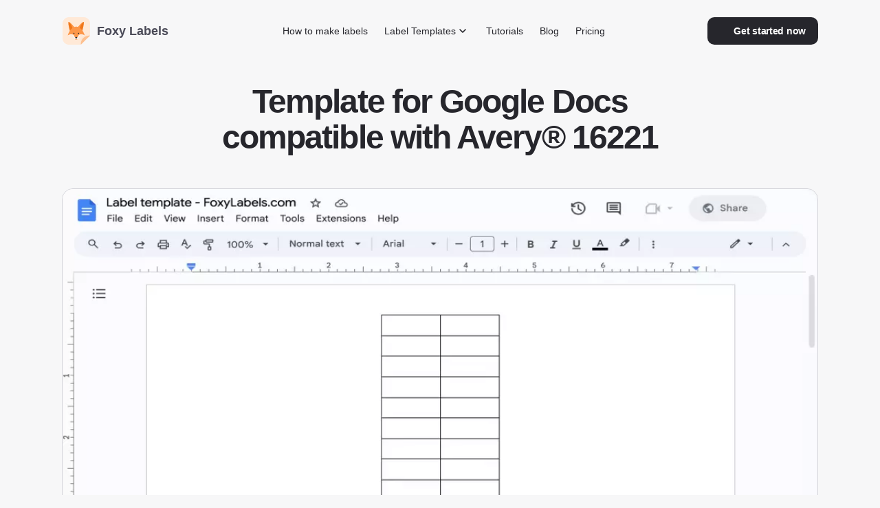

--- FILE ---
content_type: text/html; charset=utf-8
request_url: https://foxylabels.com/avery_template/16221
body_size: 8059
content:
<!DOCTYPE html>
<html lang="en">
<head>
    <meta charset="UTF-8">
    <meta http-equiv="X-UA-Compatible" content="IE=edge">
    <meta name="viewport" content="width=device-width,initial-scale=1.0">
    <meta name="description" content="Download a Free Label Template Compatible with Avery® 16221 for Google Docs, Word, PDF, Mac. Print Perfectly Aligned Labels with Foxy Labels!">
    <!--    Favicon:Start-->
    <link rel="icon" href="https://foxylabels.com/favicons/favicon.svg" type="image/svg+xml">
    <link rel="icon" href="https://foxylabels.com/favicon.ico">
    <link rel="apple-touch-icon" sizes="57x57" href="https://foxylabels.com/favicons/apple-icon-57x57.png">
    <link rel="apple-touch-icon" sizes="60x60" href="https://foxylabels.com/favicons/apple-icon-60x60.png">
    <link rel="apple-touch-icon" sizes="72x72" href="https://foxylabels.com/favicons/apple-icon-72x72.png">
    <link rel="apple-touch-icon" sizes="76x76" href="https://foxylabels.com/favicons/apple-icon-76x76.png">
    <link rel="apple-touch-icon" sizes="114x114" href="https://foxylabels.com/favicons/apple-icon-114x114.png">
    <link rel="apple-touch-icon" sizes="120x120" href="https://foxylabels.com/favicons/apple-icon-120x120.png">
    <link rel="apple-touch-icon" sizes="144x144" href="https://foxylabels.com/favicons/apple-icon-144x144.png">
    <link rel="apple-touch-icon" sizes="152x152" href="https://foxylabels.com/favicons/apple-icon-152x152.png">
    <link rel="apple-touch-icon" sizes="180x180" href="https://foxylabels.com/favicons/apple-icon-180x180.png">
    <link rel="apple-touch-icon" sizes="180x180" href="https://foxylabels.com/favicons/512.png">
    <link rel="icon" type="image/png" sizes="192x192"  href="https://foxylabels.com/favicons/android-icon-192x192.png">
    <link rel="icon" type="image/png" sizes="32x32" href="https://foxylabels.com/favicons/favicon-32x32.png">
    <link rel="icon" type="image/png" sizes="96x96" href="https://foxylabels.com/favicons/favicon-96x96.png">
    <link rel="icon" type="image/png" sizes="16x16" href="https://foxylabels.com/favicons/favicon-16x16.png">
    <!--    Favicon:End-->
    <link rel="manifest" href="https://foxylabels.com/manifest.webmanifest">
    <link rel="canonical" href="https://foxylabels.com/avery_template/16221" />

    <link rel="stylesheet" href="https://foxylabels.com/css/style.css">
    <link rel="stylesheet" href="https://foxylabels.com/css/tiny-slider.css">
    <title>Google Docs Label Template Compatible with Avery® 16221</title>
    <!-- Google Tag Manager -->
<script>(function(w,d,s,l,i){w[l]=w[l]||[];w[l].push({'gtm.start':
new Date().getTime(),event:'gtm.js'});var f=d.getElementsByTagName(s)[0],
j=d.createElement(s),dl=l!='dataLayer'?'&l='+l:'';j.async=true;j.src=
'https://www.googletagmanager.com/gtm.js?id='+i+dl;f.parentNode.insertBefore(j,f);
})(window,document,'script','dataLayer','GTM-MV2W923');</script>
<!-- End Google Tag Manager -->
</head>
<body id="body" class="bg-bgPage">
<header>
    <nav class="navbar menu">
        <div class="container row items-center justify-between">
            <div class="header-left-col">
                <a href="https://foxylabels.com/">
                    <span class="logo space-x-[10px] lg:-ml-2">
                        <img src="https://foxylabels.com/images/logo.svg" alt="Logo" width="44" height="44"/>
                        <span class="text-base lg:text-lg 3xl:text-20/28 font-bold">Foxy Labels</span>
                    </span>
                </a>
            </div>
            <!-- Buttons-->
            <div class="flex-y-center lg:order-3">
<!--                -->
                <button type="button" onclick="window.open('https://workspace.google.com/marketplace/app/foxy_labels_label_maker_for_avery_co/534005213458','_blank')"
                        class="hidden lg:inline-flex btn btn-secondary btn-md text-sm py-[10px] px-[10px] 3xl:py-3 3xl:px-[14px]">
                          <span class="btn-icon"><svg viewBox="0 0 20 20" xmlns="http://www.w3.org/2000/svg">
                            <path d="m4.0625 7.5c1.3807 0 2.5 1.1193 2.5 2.5 0 1.8985 1.539 3.4375 3.4375 3.4375v5c-4.6599 0-8.4375-3.7776-8.4375-8.4375 0-1.3807 1.1193-2.5 2.5-2.5z"
                                  fill="#F8AF0B"/>
                            <path d="m10 13.438c1.8985 0 3.4375-1.539 3.4375-3.4375h5c0 4.6599-3.7776 8.4375-8.4375 8.4375-1.3807 0-2.5-1.1193-2.5-2.5s1.1193-2.5 2.5-2.5z"
                                  fill="#2D9B42"/>
                            <path d="m13.438 10c0-1.8985-1.539-3.4375-3.4375-3.4375v-5c4.6599 0 8.4375 3.7776 8.4375 8.4375 0 1.3807-1.1193 2.5-2.5 2.5s-2.5-1.1193-2.5-2.5z"
                                  fill="#346DF2"/>
                            <path d="m6.5625 10c0-1.8985 1.539-3.4375 3.4375-3.4375 1.3807 0 2.5-1.1193 2.5-2.5s-1.1193-2.5-2.5-2.5c-4.6599 0-8.4375 3.7776-8.4375 8.4375 0-1.3807 1.1193-2.5 2.5-2.5s2.5 1.1193 2.5 2.5z"
                                  fill="#E12E2A"/>
                            <circle cx="10" cy="4.0628" r=".98473" fill="#fff"/>
                            <circle cx="10" cy="15.938" r=".98473" fill="#fff"/>
                            <circle cx="15.938" cy="10" r=".98473" fill="#fff"/>
                            <circle cx="4.0628" cy="10" r=".98473" fill="#fff"/>
                          </svg></span>
                    <span class="mr-2">Get started now</span>
                </button>

                <button id="navDropdownToggle" data-collapse-toggle="navbar-sticky" type="button"
                        class="nav-btn w-[22px] h-[18px]"
                        aria-controls="navbar-sticky" aria-expanded="false">
                    <span class="sr-only">Open main menu</span>
                    <svg class="bar-icon w-full" aria-hidden="true" fill="currentColor" viewBox="0 0 20 20"
                         xmlns="http://www.w3.org/2000/svg">
                        <path fill-rule="evenodd"
                              d="M3 5a1 1 0 011-1h12a1 1 0 110 2H4a1 1 0 01-1-1zM3 10a1 1 0 011-1h12a1 1 0 110 2H4a1 1 0 01-1-1zM3 15a1 1 0 011-1h12a1 1 0 110 2H4a1 1 0 01-1-1z"
                              clip-rule="evenodd"></path>
                    </svg>
                    <svg class="cross-icon w-[14px] h-[14px] hidden" width="17" height="17" viewBox="0 0 17 17"
                         fill="none" xmlns="http://www.w3.org/2000/svg">
                        <path d="M1 15.1406L15.1421 0.998489" stroke="#26262C" stroke-width="2" stroke-linecap="round"/>
                        <path d="M1 1.14062L15.1421 15.2828" stroke="#26262C" stroke-width="2" stroke-linecap="round"/>
                    </svg>
                </button>
            </div>
            <div class="navbar-menu hidden lg:inline-flex" id="navbar-sticky">
                <div class="navbar-inner">
                    <ul class="flex-column-cont lg:flex-row">
                        <li class="nav-item">
                            <a href="https://foxylabels.com/how-to-make-labels-in-google-docs" class="nav-link">How to make labels</a>
                        </li>
                        <li class="nav-item dropdown-trigger relative">
                            <button id="dropdownNavbarLink" data-dropdown-toggle="dropdownNavbar" class="flex-y-center w-full nav-link lg:w-auto">Label Templates<svg class="trigger-icon w-5 h-5 ml-2 lg:ml-0" viewBox="0 0 20 20" fill="none"
                                     xmlns="http://www.w3.org/2000/svg">
                                    <path d="M14 8L10 12L6 8" stroke="#26262C" stroke-width="1.5" stroke-linecap="round"
                                          stroke-linejoin="round"/>
                                </svg>
                            </button>
                            <!-- Dropdown menu -->
                            <div id="dropdownNavbar" class="dropdown-navbar">
                                <div class="lg:flex">
                                    <div class="grow mt-4 lg:mt-0">
                                        <div class="menu-title">Brands</div>
                                        <ul class="dropdown-navbar-list columns-2 lg:columns-1">
                                                <li><a href="https://foxylabels.com/catalog?brand=1" class="dropdown-navbar-link">Avery®</a></li>
                                                <li><a href="https://foxylabels.com/catalog?brand=2" class="dropdown-navbar-link">Avery-Zweckform®</a></li>
                                                <li><a href="https://foxylabels.com/catalog?brand=3" class="dropdown-navbar-link">Uline®</a></li>
                                                <li><a href="https://foxylabels.com/catalog?brand=5" class="dropdown-navbar-link">Herma®</a></li>
                                                <li><a href="https://foxylabels.com/catalog?brand=4" class="dropdown-navbar-link">Envelopes</a></li>
                                        </ul>
                                    </div>
                                    <div class="grow mt-4 lg:mt-0">
                                        <div class="menu-title">Page size</div>
                                        <ul class="dropdown-navbar-list columns-2 lg:columns-1">
                                                <li><a href="https://foxylabels.com/catalog?page_size=1" class="dropdown-navbar-link">Letter - 8-1/2" x 11"</a></li>
                                                <li><a href="https://foxylabels.com/catalog?page_size=6" class="dropdown-navbar-link">A4</a></li>
                                                <li><a href="https://foxylabels.com/catalog?page_size=4" class="dropdown-navbar-link">4-1/4" x 10"</a></li>
                                                <li><a href="https://foxylabels.com/catalog?page_size=3" class="dropdown-navbar-link">4-1/2" x 10"</a></li>
                                                <li><a href="https://foxylabels.com/catalog?page_size=2" class="dropdown-navbar-link">4" x 6"</a></li>
                                        </ul>
                                    </div>
                                    <div class="grow mt-4 lg:mt-0">
                                        <div class="menu-title">Form</div>
                                        <ul class="dropdown-navbar-list columns-2 lg:columns-1">
                                                <li>
                                                    <a href="https://foxylabels.com/catalog?form=1" class="dropdown-navbar-link">Rectangle</a>
                                                </li>
                                                <li>
                                                    <a href="https://foxylabels.com/catalog?form=2" class="dropdown-navbar-link">Custom</a>
                                                </li>
                                                <li>
                                                    <a href="https://foxylabels.com/catalog?form=3" class="dropdown-navbar-link">Square</a>
                                                </li>
                                                <li>
                                                    <a href="https://foxylabels.com/catalog?form=4" class="dropdown-navbar-link">Oval</a>
                                                </li>
                                                <li>
                                                    <a href="https://foxylabels.com/catalog?form=5" class="dropdown-navbar-link">Round</a>
                                                </li>
                                        </ul>
                                    </div>
                                </div>

                                <a href="/catalog" class="link-btn inlineflex-y-center text-sm text-fxBlack hover:text-orange font-bold mt-3 lg:mt-[14px] 3xl:mt-4">View all templates<svg class="arrow-right icon ml-3" width="14" height="14" viewBox="0 0 14 14"
                                         fill="none"
                                         xmlns="http://www.w3.org/2000/svg">
                                        <path d="M1 7H13M13 7L7 1M13 7L7 13" stroke="#26262C" stroke-width="2"
                                              stroke-linecap="round" stroke-linejoin="round"/>
                                    </svg>
                                </a>
                            </div>
                        </li>
                        <li class="nav-item">
                            <a href="https://foxylabels.com/tutorials" class="nav-link">Tutorials</a>
                        </li>
                        <li class="nav-item">
                            <a href="https://foxylabels.com/blog" class="nav-link">Blog</a>
                        </li>
                        <li class="nav-item">
                            <a href="https://foxylabels.com/pricing" class="nav-link">Pricing</a>
                        </li>
                    </ul>
                    <button type="button" onclick="window.open('https://workspace.google.com/marketplace/app/foxy_labels_label_maker_for_avery_co/534005213458','_blank')"
                            class="inline-flex lg:hidden btn btn-secondary btn-md text-sm py-[10px] px-[10px] 3xl:py-3 3xl:px-[14px] mt-6">
                          <span class="btn-icon"><svg viewBox="0 0 20 20" xmlns="http://www.w3.org/2000/svg">
                            <path d="m4.0625 7.5c1.3807 0 2.5 1.1193 2.5 2.5 0 1.8985 1.539 3.4375 3.4375 3.4375v5c-4.6599 0-8.4375-3.7776-8.4375-8.4375 0-1.3807 1.1193-2.5 2.5-2.5z"
                                  fill="#F8AF0B"></path>
                            <path d="m10 13.438c1.8985 0 3.4375-1.539 3.4375-3.4375h5c0 4.6599-3.7776 8.4375-8.4375 8.4375-1.3807 0-2.5-1.1193-2.5-2.5s1.1193-2.5 2.5-2.5z"
                                  fill="#2D9B42"></path>
                            <path d="m13.438 10c0-1.8985-1.539-3.4375-3.4375-3.4375v-5c4.6599 0 8.4375 3.7776 8.4375 8.4375 0 1.3807-1.1193 2.5-2.5 2.5s-2.5-1.1193-2.5-2.5z"
                                  fill="#346DF2"></path>
                            <path d="m6.5625 10c0-1.8985 1.539-3.4375 3.4375-3.4375 1.3807 0 2.5-1.1193 2.5-2.5s-1.1193-2.5-2.5-2.5c-4.6599 0-8.4375 3.7776-8.4375 8.4375 0-1.3807 1.1193-2.5 2.5-2.5s2.5 1.1193 2.5 2.5z"
                                  fill="#E12E2A"></path>
                            <circle cx="10" cy="4.0628" r=".98473" fill="#fff"></circle>
                            <circle cx="10" cy="15.938" r=".98473" fill="#fff"></circle>
                            <circle cx="15.938" cy="10" r=".98473" fill="#fff"></circle>
                            <circle cx="4.0628" cy="10" r=".98473" fill="#fff"></circle>
                          </svg></span>
                        <span class="mr-2">Get started now</span>
                    </button>
                </div>
            </div>
        </div>
    </nav>
</header>

<main class="pt-6 lg:pt-8 3xl:pt-[60px]">
    <!--        SECTION 1 -->
    <section class="pb-20 lg:pb-[100px] 3xl:pb-[144px]">
        <div class="container">
            <h1 class="h1 text-center mb-8 lg:mb-[48px] 3xl:mb-[64px] mx-auto sm:max-w-[60%]">Template for Google Docs compatible with Avery® 16221</h1>
        </div>
        <div class="container 2xl:max-w-[1062px]">
            <div id="pageMainImage" class="page-main-image mb-6 lg:mb-8 3xl:mb-12">
                <picture id="jpgStub" class="block w-img" data-source="https://docs.google.com/open?id&#x3D;1C4D2374BIAykwiINprRRexWIWsTu2sXlBvT1E3fQTbE">
                    <source type="image/webp"
                            srcset="https://foxylabels.com/templates/Avery-16221-iframe.webp 1x, https://foxylabels.com/templates/Avery-16221-iframe@2x.webp 2x">
                    <img src="https://foxylabels.com/templates/Avery-16221-iframe.png" class="img-fluid"
                         srcset="https://foxylabels.com/templates/Avery-16221-iframe.png 1x, https://foxylabels.com/templates/Avery-16221-iframe@2x.png 2x"
                         alt="Template for Google Docs compatible with Avery® 16221" width="1030" height="564">
                </picture>
            </div>
            <h2 class="h4 text-center mb-4 lg:mb-5 3xl:mb-6">Copy free Google Docs template compatible with Avery® 16221</h2>
            <div class="btn-row flex-y-center justify-center flex-wrap max-w-[280px] xs:max-w-none mx-auto xs:space-x-[16px] 3xl:space-x-[20px]">
                <div class="w-full xs:w-auto">
                    <a href="https://docs.google.com/document/d/1C4D2374BIAykwiINprRRexWIWsTu2sXlBvT1E3fQTbE/copy" target="_blank" class="btn btn-primary btn-l w-full text-nowrap">Copy for Portrait</a>
                </div>
            </div>
        </div>
    </section>

    <!--        SECTION 3-->
    <section class="download-blank-section section-type-2 bg-greyLight3">
        <div class="container">
            <h2 class="h1 text-center mb-14 3xl:mb-[64px]] mx-auto">Download Blank Templates</h2>
            <div class="section-grid">
                <div class="grid-item">
                    <div class="item-icon">
                        <img src="https://foxylabels.com/images/icon-013.svg" class="img-fluid" alt="Icon" width="56" height="56">
                    </div>
                    <h3 class="h4 item-title">For Word</h3>
                    <p class="desc">For use in Microsoft Word 2007 <br>or later</p>
                    <div class="pre-btn-text">Download .docx</div>
                    <div class="btns-holder">
                        <a href="https://foxylabels.com/templates/Avery-16221.docx" target="_blank" class="btn btn-secondary" rel="nofollow">
                        <span class="btn-icon">
                            <svg width="25" height="24" viewBox="0 0 25 24" fill="none"
                                 xmlns="http://www.w3.org/2000/svg">
                            <path d="M4.09961 13.1992V16.7992C4.09961 18.1247 5.17413 19.1992 6.49961 19.1992H18.4996C19.8251 19.1992 20.8996 18.1247 20.8996 16.7992V13.1992"
                                  stroke="white" stroke-width="2.4" stroke-linecap="round"/>
                            <path d="M12.4996 4.80078L12.4996 13.2008M12.4996 13.2008L16.0996 9.60078M12.4996 13.2008L8.89961 9.60078"
                                  stroke="white" stroke-width="2.4" stroke-linecap="round" stroke-linejoin="round"/>
                            </svg>
                        </span>Portrait</a>
                    </div>
                </div>
                <div class="grid-item">
                    <div class="item-icon">
                        <img src="https://foxylabels.com/images/icon-014.svg" class="img-fluid" alt="Icon" width="56" height="56">
                    </div>
                    <h3 class="h4 item-title">For Pages</h3>
                    <p class="desc">For use in any version of <br>Apple Pages (for Mac)</p>
                    <div class="pre-btn-text">Download .pages</div>
                    <div class="btns-holder">
                        <a href="https://foxylabels.com/templates/Avery-16221.pages" target="_blank" class="btn btn-secondary" rel="nofollow">
                        <span class="btn-icon">
                            <svg width="25" height="24" viewBox="0 0 25 24" fill="none"
                                 xmlns="http://www.w3.org/2000/svg">
                            <path d="M4.09961 13.1992V16.7992C4.09961 18.1247 5.17413 19.1992 6.49961 19.1992H18.4996C19.8251 19.1992 20.8996 18.1247 20.8996 16.7992V13.1992"
                                  stroke="white" stroke-width="2.4" stroke-linecap="round"/>
                            <path d="M12.4996 4.80078L12.4996 13.2008M12.4996 13.2008L16.0996 9.60078M12.4996 13.2008L8.89961 9.60078"
                                  stroke="white" stroke-width="2.4" stroke-linecap="round" stroke-linejoin="round"/>
                            </svg>
                        </span>Portrait</a>
                    </div>
                </div>
                <div class="grid-item">
                    <div class="item-icon">
                        <img src="https://foxylabels.com/images/icon-015.svg" class="img-fluid" alt="Icon" width="56" height="56">
                    </div>
                    <h3 class="h4 item-title">In PDF</h3>
                    <p class="desc">For use in graphic design programs <br>as a guide layer</p>
                    <div class="pre-btn-text">Download .pdf</div>
                    <div class="btns-holder">
                        <a href="https://foxylabels.com/templates/Avery-16221.pdf" target="_blank" class="btn btn-secondary" rel="nofollow">
                        <span class="btn-icon">
                            <svg width="25" height="24" viewBox="0 0 25 24" fill="none"
                                 xmlns="http://www.w3.org/2000/svg">
                            <path d="M4.09961 13.1992V16.7992C4.09961 18.1247 5.17413 19.1992 6.49961 19.1992H18.4996C19.8251 19.1992 20.8996 18.1247 20.8996 16.7992V13.1992"
                                  stroke="white" stroke-width="2.4" stroke-linecap="round"/>
                            <path d="M12.4996 4.80078L12.4996 13.2008M12.4996 13.2008L16.0996 9.60078M12.4996 13.2008L8.89961 9.60078"
                                  stroke="white" stroke-width="2.4" stroke-linecap="round" stroke-linejoin="round"/>
                            </svg>
                        </span>Portrait</a>
                    </div>
                </div>
                <div class="grid-item">
                    <div class="item-icon">
                        <img src="https://foxylabels.com/images/icon-016.svg" class="img-fluid" alt="Icon" width="56" height="56">
                    </div>
                    <h3 class="h4 item-title">In OpenDocument</h3>
                    <p class="desc">Open source template for <br>LibreOffice or OpenOffice</p>
                    <div class="pre-btn-text">Download .odt</div>
                    <div class="btns-holder">
                        <a href="https://foxylabels.com/templates/Avery-16221.odt" target="_blank" class="btn btn-secondary" rel="nofollow">
                        <span class="btn-icon">
                            <svg width="25" height="24" viewBox="0 0 25 24" fill="none"
                                 xmlns="http://www.w3.org/2000/svg">
                            <path d="M4.09961 13.1992V16.7992C4.09961 18.1247 5.17413 19.1992 6.49961 19.1992H18.4996C19.8251 19.1992 20.8996 18.1247 20.8996 16.7992V13.1992"
                                  stroke="white" stroke-width="2.4" stroke-linecap="round"/>
                            <path d="M12.4996 4.80078L12.4996 13.2008M12.4996 13.2008L16.0996 9.60078M12.4996 13.2008L8.89961 9.60078"
                                  stroke="white" stroke-width="2.4" stroke-linecap="round" stroke-linejoin="round"/>
                            </svg>
                        </span>
                            Portrait
                        </a>
                    </div>
                </div>
            </div>
        </div>
    </section>

    <!--        SECTION 4-->
    <section class="labels-description-section section-type-2">
        <div class="container container-sm">
            <div class="subsection flex-grid flex">
                <div class="text-column col sm:pr-[60px]">
                    <h3 class="block-title mb-[16px] 3xl:mb-[20px]">Description</h3>
                    <div class="mb-6 lg:mb-12 3xl:mb-[56px] lg:max-w-[328px] 3xl:max-w-[418px]">
                        <p>Avery® 16221 has 30 labels per sheet and print in 4-1/2" x 10". </p>
                    </div>
                    <figure class="section-illustration-wrap sm:hidden mb-[56px] max-w-[575px]">
                        <img src="https://foxylabels.com/templates/Avery-16221.png"
                             alt="Template for Google Docs compatible with Avery® 16221"
                             class="img-fluid"
                             width="417"
                             height="417">
                        <figcaption class="text-center">Avery® 16221 Label Template for Google Docs</figcaption>
                    </figure>
                        <h3 class="block-title mb-[16px] 3xl:mb-[20px]">Other templates compatible with Avery® 16221</h3>
                        <ul class="templates-links-wrap mb-16-20">
                            <li><a href="https://foxylabels.com/avery_template/16219">16219</a></li>
                        </ul>
                        <a href="https://foxylabels.com/catalog" class="link-btn inlineflex-y-center text-sm font-bold hover:orange">View all labels templates for Google Docs<svg class="arrow-right icon ml-3" width="14" height="14" viewBox="0 0 14 14" fill="none"
                                 xmlns="http://www.w3.org/2000/svg">
                                <path d="M1 7H13M13 7L7 1M13 7L7 13" stroke="#26262C" stroke-width="2"
                                      stroke-linecap="round"
                                      stroke-linejoin="round"></path>
                            </svg>
                        </a>
                </div>
                <div class="img-column col hidden sm:block">
                    <figure class="section-illustration-wrap w-img">
                        <img src="https://foxylabels.com/templates/Avery-16221.png"
                             alt="Template for Google Docs compatible with Avery® 16221"
                             class="img-fluid"
                             width="417"
                             height="417"
                             title="Template for Google Docs, Microsoft Word(.docx), Adobe Acrobat Reader(.pdf), Apple Pages(.pages) compatible with Avery® 16221"
                        >
                        <figcaption class="text-center">Label template for Google Docs compatible with Avery® 16221</figcaption>
                    </figure>
                </div>
            </div>

            <div class="subsection">
                <div class="bg-greyLight3 rounded-[12px] 3xl:rounded-[16px] p-6 3xl:p-8">
                    <h3 class="h4 flex-y-center mb-4 lg:mb-2 3xl:mb-3 space-x-2">
                        <span class="icon">
                            <svg width="22" height="22" viewBox="0 0 22 22" fill="none" xmlns="http://www.w3.org/2000/svg">
                                <rect width="22" height="22" rx="11" fill="#3A69E4"/>
                                <path d="M11 11V15.8889" stroke="white" stroke-width="2.44444" stroke-linecap="round"/>
                                <path d="M11 6.10938V6.2316" stroke="white" stroke-width="2.44444" stroke-linecap="round"/>
                            </svg>
                        </span>
                        <span>Disclaimer</span>
                    </h3>
                    <p>The templates available on our website can be used with various label manufacturers, such as Avery®, SheetLabels.com, and OnlineLabels.com. Please note that all product and company names mentioned on this website are trademarks ™ or registered ® trademarks of their respective owners. The use of these trademarks does not indicate any affiliation with or endorsement by the owners. Foxy Labels is not affiliated with any label manufacturers.</p>
                </div>
            </div>

        </div>
    </section>

    <section class="simple-text-section py-[120px] 2xl:py-[100px] 3xl:py-[144px] flex-y-center">
        <div class="container">
            <div class="text-center">
                <div class="section-heading">
                    <h2 class="h1 px-8 md:px-0">Try Foxy Labels for free</h2>
                    <p class="body-txt">Create and print perfectly aligned labels</p>
                </div>

                <button type="button" onclick="window.open('https://workspace.google.com/marketplace/app/foxy_labels_label_maker_for_avery_co/534005213458','_blank')"
                   class="btn btn-primary btn-l mt-10 xl:mt-[48px] 3xl:mt-[56px]">
                        <span class="inline-flex btn-icon"><svg viewBox="0 0 20 20" xmlns="http://www.w3.org/2000/svg">
                            <path d="m4.0625 7.5c1.3807 0 2.5 1.1193 2.5 2.5 0 1.8985 1.539 3.4375 3.4375 3.4375v5c-4.6599 0-8.4375-3.7776-8.4375-8.4375 0-1.3807 1.1193-2.5 2.5-2.5z"
                                  fill="#F8AF0B"></path>
                            <path d="m10 13.438c1.8985 0 3.4375-1.539 3.4375-3.4375h5c0 4.6599-3.7776 8.4375-8.4375 8.4375-1.3807 0-2.5-1.1193-2.5-2.5s1.1193-2.5 2.5-2.5z"
                                  fill="#2D9B42"></path>
                            <path d="m13.438 10c0-1.8985-1.539-3.4375-3.4375-3.4375v-5c4.6599 0 8.4375 3.7776 8.4375 8.4375 0 1.3807-1.1193 2.5-2.5 2.5s-2.5-1.1193-2.5-2.5z"
                                  fill="#346DF2"></path>
                            <path d="m6.5625 10c0-1.8985 1.539-3.4375 3.4375-3.4375 1.3807 0 2.5-1.1193 2.5-2.5s-1.1193-2.5-2.5-2.5c-4.6599 0-8.4375 3.7776-8.4375 8.4375 0-1.3807 1.1193-2.5 2.5-2.5s2.5 1.1193 2.5 2.5z"
                                  fill="#E12E2A"></path>
                            <circle cx="10" cy="4.0628" r=".98473" fill="#fff"></circle>
                            <circle cx="10" cy="15.938" r=".98473" fill="#fff"></circle>
                            <circle cx="15.938" cy="10" r=".98473" fill="#fff"></circle>
                            <circle cx="4.0628" cy="10" r=".98473" fill="#fff"></circle>
                          </svg>
                        </span>
                    <span class="text-nowrap">Install Foxy Labels</span>
                    <span class="flex btn-icon ml-2">
                            <svg fill="none" viewBox="0 0 20 20"
                                 xmlns="http://www.w3.org/2000/svg">
                                <path d="m4 10h12m0 0-6-6m6 6-6 6" stroke="#fff" stroke-linecap="round"
                                      stroke-linejoin="round"
                                      stroke-width="2"></path>
                            </svg>
                        </span>
                </button>
                <div class="flex justify-center flex-wrap text-fxBlack mt-6 3xl:mt-8">
                    <div class="font-bold body-txt mx-6">
                            <span class="btn-icon mr-3"><svg width="15" height="10" viewBox="0 0 15 10" fill="none"
                                                             xmlns="http://www.w3.org/2000/svg">
                                <path d="M1.75 5L5.5 8.75L13 1.25" stroke="#26262C" stroke-width="2.5"
                                      stroke-linecap="round" stroke-linejoin="round"/>
                                </svg></span>Print labels in 3 minutes</div>
                    <div class="font-bold body-txt mx-6">
                            <span class="btn-icon mr-3"><svg width="15" height="10" viewBox="0 0 15 10" fill="none"
                                                             xmlns="http://www.w3.org/2000/svg">
                                <path d="M1.75 5L5.5 8.75L13 1.25" stroke="#26262C" stroke-width="2.5"
                                      stroke-linecap="round" stroke-linejoin="round"/>
                                </svg></span>Mail merge labels</div>
                    <div class="font-bold body-txt mx-6">
                             <span class="btn-icon mr-3"><svg width="15" height="10" viewBox="0 0 15 10" fill="none"
                                                              xmlns="http://www.w3.org/2000/svg">
                                <path d="M1.75 5L5.5 8.75L13 1.25" stroke="#26262C" stroke-width="2.5"
                                      stroke-linecap="round" stroke-linejoin="round"/>
                                </svg></span>Select from 5,000+ label templates</div>
                </div>
            </div>
        </div>
    </section>
</main>
<footer id="footer" class="pt-[56px] 3xl:pt-[72px] pb-8 3xl:pb-10">
    <div class="container">
        <div class="md:flex md:justify-between relative">
            <div class="footer-left-col flex-none mb-6 md:mb-0 mr-8 md:mr-10">
                <a href="https://foxylabels.com/">
                    <span class="logo space-x-[10px] lg:-ml-2 mb-4 3xl:mb-5">
                        <img src="https://foxylabels.com/images/logo.svg" alt="Logo" width="44" height="44"/>
                        <span class="text-base lg:text-lg 3xl:text-20/28 font-bold">Foxy Labels</span>
                    </span>
                </a>
                <p class="flex-y-center space-x-2 text-xs mb-12">
                    <span class="text-fxBlack">Rate us:</span>
                    <span class="rating">
                        <svg width="80" height="16" viewBox="0 0 80 16" fill="none" xmlns="http://www.w3.org/2000/svg">
                            <g clip-path="url(#clip0_336_29910)">
                            <path d="M6.92392 2.18038C7.36409 1.28849 8.63591 1.28849 9.07608 2.18038L10.0719 4.1982C10.2467 4.55237 10.5846 4.79786 10.9755 4.85465L13.2023 5.17822C14.1865 5.32125 14.5795 6.53081 13.8673 7.22506L12.256 8.79571C11.9732 9.07139 11.8441 9.46859 11.9109 9.85787L12.2913 12.0757C12.4594 13.056 11.4305 13.8035 10.5501 13.3407L8.55841 12.2936C8.20882 12.1098 7.79118 12.1098 7.44159 12.2936L5.44988 13.3407C4.56953 13.8035 3.54061 13.056 3.70875 12.0757L4.08913 9.85787C4.15589 9.46859 4.02683 9.07139 3.74401 8.79571L2.13269 7.22505C1.42047 6.53081 1.81348 5.32125 2.79774 5.17822L5.02454 4.85465C5.41539 4.79786 5.75327 4.55237 5.92806 4.1982L6.92392 2.18038Z"
                                  fill="#D3D3D9"/>
                            <g clip-path="url(#clip1_336_29910)">
                            <path d="M6.92392 2.18038C7.36409 1.28849 8.63591 1.28849 9.07608 2.18038L10.0719 4.1982C10.2467 4.55237 10.5846 4.79786 10.9755 4.85465L13.2023 5.17822C14.1865 5.32125 14.5795 6.53081 13.8673 7.22506L12.256 8.79571C11.9732 9.07139 11.8441 9.46859 11.9109 9.85787L12.2913 12.0757C12.4594 13.056 11.4305 13.8035 10.5501 13.3407L8.55841 12.2936C8.20882 12.1098 7.79118 12.1098 7.44159 12.2936L5.44988 13.3407C4.56953 13.8035 3.54061 13.056 3.70875 12.0757L4.08913 9.85787C4.15589 9.46859 4.02683 9.07139 3.74401 8.79571L2.13269 7.22505C1.42047 6.53081 1.81348 5.32125 2.79774 5.17822L5.02454 4.85465C5.41539 4.79786 5.75327 4.55237 5.92806 4.1982L6.92392 2.18038Z"
                                  fill="#4B4B58"/>
                            </g>
                            </g>
                            <g clip-path="url(#clip2_336_29910)">
                            <path d="M22.9239 2.18038C23.3641 1.28849 24.6359 1.28849 25.0761 2.18038L26.0719 4.1982C26.2467 4.55237 26.5846 4.79786 26.9755 4.85465L29.2023 5.17822C30.1865 5.32125 30.5795 6.53081 29.8673 7.22506L28.256 8.79571C27.9732 9.07139 27.8441 9.46859 27.9109 9.85787L28.2913 12.0757C28.4594 13.056 27.4305 13.8035 26.5501 13.3407L24.5584 12.2936C24.2088 12.1098 23.7912 12.1098 23.4416 12.2936L21.4499 13.3407C20.5695 13.8035 19.5406 13.056 19.7087 12.0757L20.0891 9.85787C20.1559 9.46859 20.0268 9.07139 19.744 8.79571L18.1327 7.22505C17.4205 6.53081 17.8135 5.32125 18.7977 5.17822L21.0245 4.85465C21.4154 4.79786 21.7533 4.55237 21.9281 4.1982L22.9239 2.18038Z"
                                  fill="#D3D3D9"/>
                            <g clip-path="url(#clip3_336_29910)">
                            <path d="M22.9239 2.18038C23.3641 1.28849 24.6359 1.28849 25.0761 2.18038L26.0719 4.1982C26.2467 4.55237 26.5846 4.79786 26.9755 4.85465L29.2023 5.17822C30.1865 5.32125 30.5795 6.53081 29.8673 7.22506L28.256 8.79571C27.9732 9.07139 27.8441 9.46859 27.9109 9.85787L28.2913 12.0757C28.4594 13.056 27.4305 13.8035 26.5501 13.3407L24.5584 12.2936C24.2088 12.1098 23.7912 12.1098 23.4416 12.2936L21.4499 13.3407C20.5695 13.8035 19.5406 13.056 19.7087 12.0757L20.0891 9.85787C20.1559 9.46859 20.0268 9.07139 19.744 8.79571L18.1327 7.22505C17.4205 6.53081 17.8135 5.32125 18.7977 5.17822L21.0245 4.85465C21.4154 4.79786 21.7533 4.55237 21.9281 4.1982L22.9239 2.18038Z"
                                  fill="#4B4B58"/>
                            </g>
                            </g>
                            <g clip-path="url(#clip4_336_29910)">
                            <path d="M38.9239 2.18038C39.3641 1.28849 40.6359 1.28849 41.0761 2.18038L42.0719 4.1982C42.2467 4.55237 42.5846 4.79786 42.9755 4.85465L45.2023 5.17822C46.1865 5.32125 46.5795 6.53081 45.8673 7.22506L44.256 8.79571C43.9732 9.07139 43.8441 9.46859 43.9109 9.85787L44.2913 12.0757C44.4594 13.056 43.4305 13.8035 42.5501 13.3407L40.5584 12.2936C40.2088 12.1098 39.7912 12.1098 39.4416 12.2936L37.4499 13.3407C36.5695 13.8035 35.5406 13.056 35.7087 12.0757L36.0891 9.85787C36.1559 9.46859 36.0268 9.07139 35.744 8.79571L34.1327 7.22505C33.4205 6.53081 33.8135 5.32125 34.7977 5.17822L37.0245 4.85465C37.4154 4.79786 37.7533 4.55237 37.9281 4.1982L38.9239 2.18038Z"
                                  fill="#D3D3D9"/>
                            <g clip-path="url(#clip5_336_29910)">
                            <path d="M38.9239 2.18038C39.3641 1.28849 40.6359 1.28849 41.0761 2.18038L42.0719 4.1982C42.2467 4.55237 42.5846 4.79786 42.9755 4.85465L45.2023 5.17822C46.1865 5.32125 46.5795 6.53081 45.8673 7.22506L44.256 8.79571C43.9732 9.07139 43.8441 9.46859 43.9109 9.85787L44.2913 12.0757C44.4594 13.056 43.4305 13.8035 42.5501 13.3407L40.5584 12.2936C40.2088 12.1098 39.7912 12.1098 39.4416 12.2936L37.4499 13.3407C36.5695 13.8035 35.5406 13.056 35.7087 12.0757L36.0891 9.85787C36.1559 9.46859 36.0268 9.07139 35.744 8.79571L34.1327 7.22505C33.4205 6.53081 33.8135 5.32125 34.7977 5.17822L37.0245 4.85465C37.4154 4.79786 37.7533 4.55237 37.9281 4.1982L38.9239 2.18038Z"
                                  fill="#4B4B58"/>
                            </g>
                            </g>
                            <g clip-path="url(#clip6_336_29910)">
                            <path d="M54.9239 2.18038C55.3641 1.28849 56.6359 1.28849 57.0761 2.18038L58.0719 4.1982C58.2467 4.55237 58.5846 4.79786 58.9755 4.85465L61.2023 5.17822C62.1865 5.32125 62.5795 6.53081 61.8673 7.22506L60.256 8.79571C59.9732 9.07139 59.8441 9.46859 59.9109 9.85787L60.2913 12.0757C60.4594 13.056 59.4305 13.8035 58.5501 13.3407L56.5584 12.2936C56.2088 12.1098 55.7912 12.1098 55.4416 12.2936L53.4499 13.3407C52.5695 13.8035 51.5406 13.056 51.7087 12.0757L52.0891 9.85787C52.1559 9.46859 52.0268 9.07139 51.744 8.79571L50.1327 7.22505C49.4205 6.53081 49.8135 5.32125 50.7977 5.17822L53.0245 4.85465C53.4154 4.79786 53.7533 4.55237 53.9281 4.1982L54.9239 2.18038Z"
                                  fill="#D3D3D9"/>
                            <g clip-path="url(#clip7_336_29910)">
                            <path d="M54.9239 2.18038C55.3641 1.28849 56.6359 1.28849 57.0761 2.18038L58.0719 4.1982C58.2467 4.55237 58.5846 4.79786 58.9755 4.85465L61.2023 5.17822C62.1865 5.32125 62.5795 6.53081 61.8673 7.22506L60.256 8.79571C59.9732 9.07139 59.8441 9.46859 59.9109 9.85787L60.2913 12.0757C60.4594 13.056 59.4305 13.8035 58.5501 13.3407L56.5584 12.2936C56.2088 12.1098 55.7912 12.1098 55.4416 12.2936L53.4499 13.3407C52.5695 13.8035 51.5406 13.056 51.7087 12.0757L52.0891 9.85787C52.1559 9.46859 52.0268 9.07139 51.744 8.79571L50.1327 7.22505C49.4205 6.53081 49.8135 5.32125 50.7977 5.17822L53.0245 4.85465C53.4154 4.79786 53.7533 4.55237 53.9281 4.1982L54.9239 2.18038Z"
                                  fill="#4B4B58"/>
                            </g>
                            </g>
                            <g clip-path="url(#clip8_336_29910)">
                            <path d="M70.9239 2.18038C71.3641 1.28849 72.6359 1.28849 73.0761 2.18038L74.0719 4.1982C74.2467 4.55237 74.5846 4.79786 74.9755 4.85465L77.2023 5.17822C78.1865 5.32125 78.5795 6.53081 77.8673 7.22506L76.256 8.79571C75.9732 9.07139 75.8441 9.46859 75.9109 9.85787L76.2913 12.0757C76.4594 13.056 75.4305 13.8035 74.5501 13.3407L72.5584 12.2936C72.2088 12.1098 71.7912 12.1098 71.4416 12.2936L69.4499 13.3407C68.5695 13.8035 67.5406 13.056 67.7087 12.0757L68.0891 9.85787C68.1559 9.46859 68.0268 9.07139 67.744 8.79571L66.1327 7.22505C65.4205 6.53081 65.8135 5.32125 66.7977 5.17822L69.0245 4.85465C69.4154 4.79786 69.7533 4.55237 69.9281 4.1982L70.9239 2.18038Z"
                                  fill="#D3D3D9"/>
                            <g clip-path="url(#clip9_336_29910)">
                            <path d="M70.9239 2.18038C71.3641 1.28849 72.6359 1.28849 73.0761 2.18038L74.0719 4.1982C74.2467 4.55237 74.5846 4.79786 74.9755 4.85465L77.2023 5.17822C78.1865 5.32125 78.5795 6.53081 77.8673 7.22506L76.256 8.79571C75.9732 9.07139 75.8441 9.46859 75.9109 9.85787L76.2913 12.0757C76.4594 13.056 75.4305 13.8035 74.5501 13.3407L72.5584 12.2936C72.2088 12.1098 71.7912 12.1098 71.4416 12.2936L69.4499 13.3407C68.5695 13.8035 67.5406 13.056 67.7087 12.0757L68.0891 9.85787C68.1559 9.46859 68.0268 9.07139 67.744 8.79571L66.1327 7.22505C65.4205 6.53081 65.8135 5.32125 66.7977 5.17822L69.0245 4.85465C69.4154 4.79786 69.7533 4.55237 69.9281 4.1982L70.9239 2.18038Z"
                                  fill="#4B4B58"/>
                            </g>
                            </g>
                            <defs>
                            <clipPath id="clip0_336_29910">
                            <rect width="16" height="16" fill="white"/>
                            </clipPath>
                            <clipPath id="clip1_336_29910">
                            <rect width="16" height="16" fill="white"/>
                            </clipPath>
                            <clipPath id="clip2_336_29910">
                            <rect width="16" height="16" fill="white" transform="translate(16)"/>
                            </clipPath>
                            <clipPath id="clip3_336_29910">
                            <rect width="16" height="16" fill="white" transform="translate(16)"/>
                            </clipPath>
                            <clipPath id="clip4_336_29910">
                            <rect width="16" height="16" fill="white" transform="translate(32)"/>
                            </clipPath>
                            <clipPath id="clip5_336_29910">
                            <rect width="16" height="16" fill="white" transform="translate(32)"/>
                            </clipPath>
                            <clipPath id="clip6_336_29910">
                            <rect width="16" height="16" fill="white" transform="translate(48)"/>
                            </clipPath>
                            <clipPath id="clip7_336_29910">
                            <rect width="16" height="16" fill="white" transform="translate(48)"/>
                            </clipPath>
                            <clipPath id="clip8_336_29910">
                            <rect width="16" height="16" fill="white" transform="translate(64)"/>
                            </clipPath>
                            <clipPath id="clip9_336_29910">
                            <rect width="11.2" height="16" fill="white" transform="translate(64)"/>
                            </clipPath>
                            </defs>
                            </svg>
                    </span>
                    <span class="text-mainColor">Ø 4.8 / 9229 Votes</span>
                </p>
                <hr class="border-greyLight1 sm:mx-auto my-8 3xl:my-10" />

            </div>
            <div class="menus-block
                        grid grid-cols-1 gap-8 sm:grid-cols-2 sm:gap-6
                        md:flex md:grow
                        lg:max-w-[745px] 3xl:max-w-[960px]
                        lg:mr-10 2xl:mr-[75px] 3xl:mr-[100px]">
                <div class="md:flex-1 md:max-w-[130px] xl:max-w-[187px] 3xl:max-w-[246px] menu-item">
                    <div class="h4 mb-6">Product</div>
                    <ul class="footer-menu">
                        <li>
                            <a href="https://foxylabels.com/pricing" class="hover:text-blue">Pricing</a>
                        </li>
                        <li>
                            <a href="https://foxylabels.com/support" class="hover:text-blue">Contact us</a>
                        </li>
                        <li>
                            <a href="https://foxylabels.com/privacy-policy" class="hover:text-blue">Privacy policy</a>
                        </li>
                        <li>
                            <a href="https://foxylabels.com/terms-of-service" class="hover:text-blue">Terms of service</a>
                        </li>
                    </ul>
                </div>
                <div class="md:flex-1 menu-item">
                    <div class="h4 mb-6">Resources</div>
                    <ul class="footer-menu">
                        <li>
                            <a href="https://foxylabels.com/tutorials" class="hover:text-blue">Read all tutorials</a>
                        </li>
                        <li>
                            <a href="https://foxylabels.com/how-to-make-labels-in-google-docs" class="hover:text-blue">How to make labels in Google Docs</a>
                        </li>
                        <li>
                            <a href="https://foxylabels.com/how-to-print-labels-from-google-sheets" class="hover:text-blue">How to print labels from Google Sheets</a>
                        </li>
                        <li>
                            <a href="https://foxylabels.com/how-to-create-customized-envelopes-with-a-logotype-in-google-docs" class="hover:text-blue">How to print envelopes in Google Docs</a>
                        </li>
                        <li>
                            <a href="https://foxylabels.com/how-to-add-images-to-labels-using-foxy-labels" class="hover:text-blue">How to add images to labels in Google Docs</a>
                        </li>
                    </ul>
                </div>
                <div class="md:flex-1 menu-item lg:max-w-[220px] 3xl:max-w-[282px]">
                    <div class="h4 mb-6">Templates</div>
                    <ul class="footer-menu">
                        <li>
                            <a href="https://foxylabels.com/catalog" class="hover:text-blue">Labels templates for Google Docs</a>
                        </li>
                        <li>
                            <a href="https://foxylabels.com/avery_template/5160" class="hover:text-blue">Template for Avery® 5160</a>
                        </li>
                        <li>
                            <a href="https://foxylabels.com/avery_template/8160" class="hover:text-blue">Template for Avery® 8160®</a>
                        </li>
                        <li>
                            <a href="https://foxylabels.com/avery_template/18660" class="hover:text-blue">Template for Avery® 18660</a>
                        </li>
                        <li>
                            <a href="https://foxylabels.com/avery_template/5163" class="hover:text-blue">Template for Avery® 5163</a>
                        </li>
                        <li>
                            <a href="https://foxylabels.com/avery_template/8167" class="hover:text-blue">Template for Avery® 8167®</a>
                        </li>
                    </ul>
                </div>
            </div>
            <div class="socials flex space-x-4">
                <a href="https://www.youtube.com/@foxylabels" target="_blank" class="">
                    <svg class="w-12 h-10" viewBox="0 0 48 40" fill="none" xmlns="http://www.w3.org/2000/svg">
                        <path d="M46.9964 8.82419C46.725 7.84283 46.1902 6.94717 45.4454 6.22685C44.7007 5.50654 43.7721 4.98684 42.7527 4.71976C39 3.75 24 3.75 24 3.75C24 3.75 9 3.75 5.24727 4.71976C4.22786 4.98684 3.29932 5.50654 2.55458 6.22685C1.80983 6.94717 1.27501 7.84283 1.00364 8.82419C1.19209e-07 12.4464 0 20 0 20C0 20 1.19209e-07 27.5536 1.00364 31.1758C1.27501 32.1572 1.80983 33.0528 2.55458 33.7731C3.29932 34.4935 4.22786 35.0132 5.24727 35.2802C9 36.25 24 36.25 24 36.25C24 36.25 39 36.25 42.7527 35.2802C43.7721 35.0132 44.7007 34.4935 45.4454 33.7731C46.1902 33.0528 46.725 32.1572 46.9964 31.1758C48 27.5536 48 20 48 20C48 20 48 12.4464 46.9964 8.82419Z"
                              fill="#E12E2A"/>
                        <path d="M18.9473 27.5V12.5L31.5788 20L18.9473 27.5Z" fill="white"/>
                    </svg>

                    <span class="sr-only">Youtube</span>
                </a>
                <a href="https://workspace.google.com/marketplace/app/foxy_labels_label_maker_for_avery_co/534005213458" target="_blank" class="">
                    <svg class="w-10 h-10" viewBox="0 0 40 40" fill="none" xmlns="http://www.w3.org/2000/svg">
                        <path d="M8.25434 15.2461C11.0613 15.2461 13.3368 17.5216 13.3368 20.3286C13.3368 24.1881 16.4656 27.317 20.3252 27.317V37.4819C10.8517 37.4819 3.17188 29.8021 3.17188 20.3286C3.17188 17.5216 5.44737 15.2461 8.25434 15.2461Z"
                              fill="#F8AF0B"/>
                        <path d="M20.3247 27.3165C24.1842 27.3165 27.3131 24.1877 27.3131 20.3281H37.478C37.478 29.8016 29.7982 37.4815 20.3247 37.4815C17.5177 37.4815 15.2422 35.206 15.2422 32.399C15.2422 29.592 17.5177 27.3165 20.3247 27.3165Z"
                              fill="#2D9B42"/>
                        <path d="M27.3165 20.3291C27.3165 16.4695 24.1877 13.3407 20.3281 13.3407V3.17578C29.8016 3.17578 37.4815 10.8556 37.4815 20.3291C37.4815 23.1361 35.206 25.4116 32.399 25.4116C29.592 25.4116 27.3165 23.1361 27.3165 20.3291Z"
                              fill="#4A91FB"/>
                        <path d="M13.3368 20.3291C13.3368 16.4695 16.4656 13.3407 20.3252 13.3407C23.1322 13.3407 25.4077 11.0652 25.4077 8.25825C25.4077 5.45128 23.1322 3.17578 20.3252 3.17578C10.8517 3.17578 3.17188 10.8556 3.17188 20.3291C3.17188 17.5221 5.44737 15.2466 8.25434 15.2466C11.0613 15.2466 13.3368 17.5221 13.3368 20.3291Z"
                              fill="#E12E2A"/>
                        <circle cx="20.3222" cy="8.26756" r="2.00194" fill="white"/>
                        <circle cx="20.3222" cy="32.4082" r="2.00194" fill="white"/>
                        <circle cx="32.3926" cy="20.3379" r="2.00194" fill="white"/>
                        <circle cx="8.25194" cy="20.3379" r="2.00194" fill="white"/>
                    </svg>

                    <span class="sr-only">Foxy Label</span>
                </a>
            </div>
        </div>
        <hr class="border-greyLight1 sm:mx-auto my-8 3xl:my-10"/>
        <p class="text-xxs lg:text-xs 3xl:text-sm">Foxy Labels is an extension for Google Docs and Google Sheets. All products and company names are trademarks ™ or registered ® trademarks of their respective holders. Foxy Labels is not affiliated, tested or endorsed by any label manufacturer including Avery Products Corporation. Avery and all Avery brands, product names and codes are trademarks of CCL Label, Inc.</p>
    </div>
</footer>

<div class="layout"></div>

<!--SCRIPTS-->
<script defer src="https://foxylabels.com/js/flowbite.js"></script>
<script defer src="https://foxylabels.com/js/tiny-slider.min.js"></script>
<script defer src="https://foxylabels.com/js/main.js"></script>
<script type="application/ld+json">{"@context":"http://schema.org","@type":"BreadcrumbList","itemListElement":[{"@type":"ListItem","position":1,"item":{"@id":"https://foxylabels.com","name":"Foxy Labels"}},{"@type":"ListItem","position":2,"item":{"@id":"https://foxylabels.com/catalog","name":"\ud83c\udff7\ufe0f Pixel Perfect Template"}}]}</script>
<!-- Google Tag Manager (noscript) -->
<noscript><iframe src="https://www.googletagmanager.com/ns.html?id=GTM-MV2W923"
height="0" width="0" style="display:none;visibility:hidden"></iframe></noscript>
<!-- End Google Tag Manager (noscript) -->
</body>
</html>


--- FILE ---
content_type: image/svg+xml
request_url: https://foxylabels.com/images/icon-015.svg
body_size: 35420
content:
<svg width="56" height="56" viewBox="0 0 56 56" fill="none" xmlns="http://www.w3.org/2000/svg" xmlns:xlink="http://www.w3.org/1999/xlink">
<rect width="56" height="56" rx="12" fill="url(#pattern0)"/>
<defs>
<pattern id="pattern0" patternContentUnits="objectBoundingBox" width="1" height="1">
<use xlink:href="#image0_359_28909" transform="translate(-0.901869 -0.235981) scale(0.00233645)"/>
</pattern>
<image id="image0_359_28909" width="1200" height="630" xlink:href="[data-uri]"/>
</defs>
</svg>


--- FILE ---
content_type: image/svg+xml
request_url: https://foxylabels.com/images/icon-016.svg
body_size: 862
content:
<svg width="56" height="56" viewBox="0 0 56 56" fill="none" xmlns="http://www.w3.org/2000/svg">
<rect width="56" height="56" rx="12" fill="#F2A32C"/>
<path fill-rule="evenodd" clip-rule="evenodd" d="M36.6442 13.3813C35.4089 14.3435 34.2255 15.2627 34.0146 15.4242C32.4031 16.6578 30.6602 18.0331 30.599 18.1194C30.5585 18.1767 30.8954 18.4665 31.3477 18.7635C33.0778 19.8992 34.2263 21.2198 35.164 23.151L35.7406 24.3386L36.028 24.0287C36.2941 23.7418 36.3155 23.6449 36.3157 22.7314C36.3159 21.4852 36.659 18.7966 37.0277 17.1524C37.4549 15.2478 37.8766 14.011 38.672 12.3297C38.8346 11.9859 38.9503 11.6883 38.9291 11.6684C38.9078 11.6483 37.8796 12.4192 36.6442 13.3813ZM20.456 18.2016C19.5381 18.3168 19.8315 18.0561 17.0233 21.2511C15.275 23.2401 15.0505 23.4937 14.0626 24.5968C13.737 24.9604 13.15 25.6239 12.7583 26.0712C11.9274 27.0201 11.3507 27.6716 10.2957 28.8536C9.07498 30.2211 9.09131 30.1672 9.92074 30.087C13.5621 29.735 15.9149 30.0166 18.5571 31.1206C20.6399 31.9909 22.2383 33.188 23.9368 35.1501L24.6341 35.9556L25.3548 35.2048C25.7512 34.7919 26.74 33.7395 27.5524 32.866C28.3646 31.9925 29.4517 30.8338 29.9682 30.2911C33.0821 27.0189 34.4529 25.4905 34.4529 25.291C34.4529 25.1698 34.2995 24.7024 34.1121 24.2522C32.4334 20.2197 28.4343 18.0371 22.8175 18.0877C21.9553 18.0955 20.8926 18.1468 20.456 18.2016ZM41.4105 18.2703C40.515 18.5921 39.7329 19.278 39.1983 20.2102C38.8694 20.7838 38.7551 21.0409 38.1511 22.5659C37.2101 24.942 37.0801 25.1141 33.1453 29.1948C32.448 29.9179 30.7194 31.7176 29.304 33.194C24.798 37.8944 24.7012 37.981 22.8117 39.0002C22.014 39.4305 19.5599 40.1366 17.8533 40.4269C17.4917 40.4883 16.9986 40.5843 16.7576 40.6401C16.1646 40.7772 14.8252 41.0017 11.1696 41.5766C9.77469 41.796 9.47129 41.9134 9.47129 42.2335C9.47129 42.645 10.8606 43.7248 12.7555 44.786C13.3815 45.1367 13.5553 45.1836 14.2347 45.1854C15.1062 45.1878 15.549 45.042 17.4873 44.1148C18.1707 43.7879 18.9024 43.4457 19.1133 43.3543C20.1061 42.9243 22.4545 42.6174 24.7561 42.6168C26.6443 42.6164 30.3684 42.2024 31.7137 41.8435C31.9246 41.7872 32.5229 41.6424 33.0433 41.5217C38.4496 40.2676 41.8418 37.1967 43.1499 32.3723C43.546 30.9118 43.6598 29.7731 43.7628 26.245C43.8912 21.8459 44.0226 21.4952 45.8003 20.8037C46.3035 20.608 46.6928 20.4117 46.6655 20.3675C46.6381 20.3234 46.2173 20.1587 45.7303 20.0016C45.026 19.7744 44.7328 19.6096 44.2974 19.1961C43.9962 18.9102 43.5793 18.5879 43.3709 18.48C42.9636 18.2691 41.7693 18.1413 41.4105 18.2703Z" fill="white"/>
</svg>
